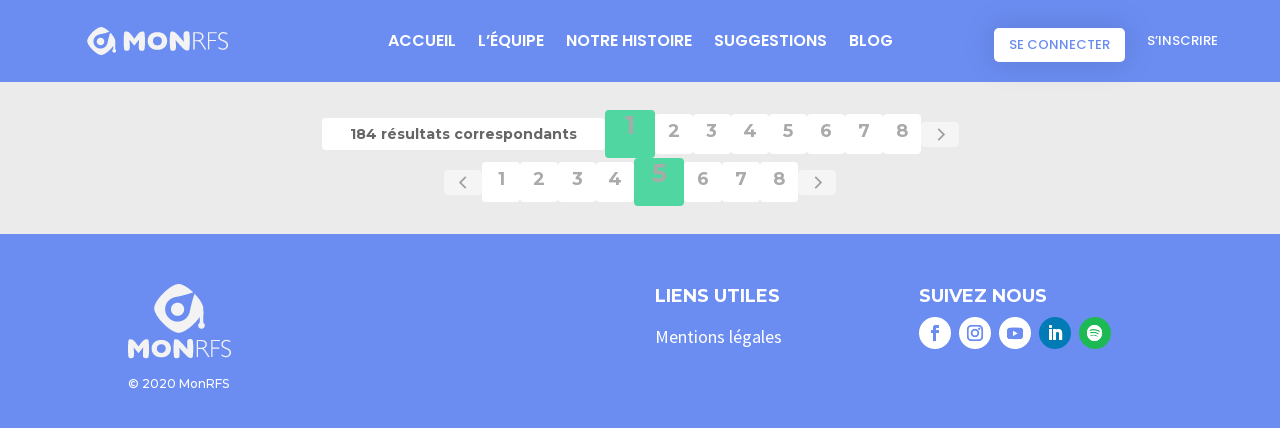

--- FILE ---
content_type: text/html; charset=utf-8
request_url: https://www.google.com/recaptcha/api2/aframe
body_size: 269
content:
<!DOCTYPE HTML><html><head><meta http-equiv="content-type" content="text/html; charset=UTF-8"></head><body><script nonce="vZfkZfZxzPCH90X5VGKmfw">/** Anti-fraud and anti-abuse applications only. See google.com/recaptcha */ try{var clients={'sodar':'https://pagead2.googlesyndication.com/pagead/sodar?'};window.addEventListener("message",function(a){try{if(a.source===window.parent){var b=JSON.parse(a.data);var c=clients[b['id']];if(c){var d=document.createElement('img');d.src=c+b['params']+'&rc='+(localStorage.getItem("rc::a")?sessionStorage.getItem("rc::b"):"");window.document.body.appendChild(d);sessionStorage.setItem("rc::e",parseInt(sessionStorage.getItem("rc::e")||0)+1);localStorage.setItem("rc::h",'1766779397663');}}}catch(b){}});window.parent.postMessage("_grecaptcha_ready", "*");}catch(b){}</script></body></html>

--- FILE ---
content_type: text/css
request_url: https://monrfs.com/wp-content/plugins/buddy-notification-bell/assets/css/style.css?ver=6.9
body_size: 434
content:
.notification-bell-menu{
	float: left;
}

header .bell_notification_container .notifications_lists_container{
	right: 0;
}
.bell_notification_container .notifications_lists_container{
	display: none;
	position: absolute;
	z-index: 10;
}

.notification_bell .bnb-pending-notifications{
	cursor: pointer;
	position: relative;
	display: inline-block;
}

.notification_bell .bnb-pending-notifications span{
	position: absolute;
	right: -8px;
	top: -8px;
	color: white;
	background: #ea0a0a;
	font-size: 13px;
	padding: 2px;
	border-radius: 100px;
	height: 24px;
	width: 24px;
	display: flex;
	align-items: center;
	justify-content: center;
}

.notifications_lists_container .notifications_lists{
	list-style-type: none;
	margin: 0;
	padding: 0;
	border: 0;
	background-color: #fff;
	border-radius: 3px;
	/* overflow: hidden; */
	max-width: 350px;
	width: 270px;
	font-size: 85%;
	box-shadow: 0 5px 20px rgba(0, 0, 0, 0.25);
	max-height: 200px;
	overflow-y: scroll;
	position: relative;
	left: inherit;
	right: 0;
	display: block;
}
nav .notifications_lists_container .notifications_lists{
	width: 180px;
}

.notifications_lists_container .notifications_lists > div {
	padding: 0px;
	border: 0;
}

.notifications_lists_container .notifications_lists > div:hover {
	background-color: #f5f5f5;
}

.notifications_lists_container  .notifications_lists > div:last-child {
	border-bottom: none;
}

.notifications_lists_container .notifications_lists > div a{
	color: #1d2129;
	box-shadow: none;
	padding: 10px;
	position: relative;
	display: block;
	white-space: normal;
}

.notifications_lists_container .notifications_lists::-webkit-scrollbar-track{
	border-radius: 10px;
	background-color:rgba(208, 208, 208, 0.41);
}

.notifications_lists_container .notifications_lists::-webkit-scrollbar{
	width: 3px;
	background-color: rgba(208, 208, 208, 0.41);
}

.notifications_lists_container .notifications_lists::-webkit-scrollbar-thumb{
	border-radius: 10px;
	background-color: rgba(208, 208, 208, 0.41);
}


--- FILE ---
content_type: text/css
request_url: https://monrfs.com/wp-content/et-cache/250/et-divi-dynamic-tb-5591-tb-5662-250-late.css?ver=1766152670
body_size: 104
content:
@font-face{font-family:ETmodules;font-display:block;src:url(//monrfs.com/wp-content/themes/Divi/core/admin/fonts/modules/social/modules.eot);src:url(//monrfs.com/wp-content/themes/Divi/core/admin/fonts/modules/social/modules.eot?#iefix) format("embedded-opentype"),url(//monrfs.com/wp-content/themes/Divi/core/admin/fonts/modules/social/modules.woff) format("woff"),url(//monrfs.com/wp-content/themes/Divi/core/admin/fonts/modules/social/modules.ttf) format("truetype"),url(//monrfs.com/wp-content/themes/Divi/core/admin/fonts/modules/social/modules.svg#ETmodules) format("svg");font-weight:400;font-style:normal}

--- FILE ---
content_type: text/css
request_url: https://monrfs.com/wp-content/themes/Divi_Child/assets/css/app.css?ver=6.9
body_size: 2164
content:
.em-form-title {
  text-align: center;
  text-transform: uppercase;
  background: #6b8df2;
  color: white;
  border-radius: 28px;
  padding: 1rem!important;
}

.hide {
  display: none;
}
.custom-range-input {
    appearance: none;
    height: 10px !important;
    outline: none;
    border-radius: 10px;
    background: linear-gradient(to right, rgb(130, 207, 208) 0%, rgb(130, 207, 208) 40%, rgb(234, 238, 251) 40%, rgb(234, 238, 251) 100%);
}

.submit-container {
  text-align: center;
  margin-top: 2em !important;
}

#header-container {
	display: block;
  position: absolute;
	width: 320px;
  height: 55px;
	left: 50%;
  top: 50%;
	margin-left: -160px;
  margin-top: -87px;
}

/** Custom Select **/
span.choose {
  padding: 5px 0 10px;
  display: inherit;
  font-size: 18px!important;
  color: #6b8df2!important;
  font-weight: bold;

}
span.msg {
  margin: 2rem;
  display: inherit;
  font-size: 15px!important;
  color: #6b8df2!important;
}
.cat-container {
  /* width: 500px; */
  margin: 50px auto 0;
  text-align: center;
}

/*Styling Selectbox*/
.dropdown {
  border-radius: 30px !important;
  width: 300px;
  display: inline-block;
  background-color: #fff;
  box-shadow: 0 0 2px rgb(204, 204, 204);
  transition: all .5s ease;
  position: relative;
  font-size: 14px;
  color: #474747;
  height: 100%;
  text-align: left;
}
.dropdown .select {
    cursor: pointer;
    display: block;
    padding: 10px;
}
.dropdown .select > i {
    font-size: 13px;
    color: #888;
    cursor: pointer;
    transition: all .5s ease-in-out;
    float: right;
    line-height: 20px;
}
.dropdown:hover {
    box-shadow: 0 0 4px #6b8df2;
}
.dropdown:active {
    background-color: rgb(204, 204, 204);
}
.dropdown.active:hover,
.dropdown.active {
    box-shadow: 0 0 4px rgb(204, 204, 204);
    border-radius: 5px 5px 0 0;
    background-color: rgb(204, 204, 204);
    margin-bottom: 26rem;
}
.dropdown.active .select > i {
    transform: rotate(-90deg);
}
.dropdown .dropdown-menu {
    position: absolute;
    background-color: #fff;
    width: 100%;
    left: 0;
    margin-top: 1px;
    box-shadow: 0 1px 2px rgb(204, 204, 204);;
    border-radius: 0 1px 5px 5px;
    /* overflow: hidden; */
    display: none;
    /* max-height: 144px; */
    /* overflow-y: auto; */
    z-index: 9;
}
.dropdown .dropdown-menu li {
    padding: 10px;
    transition: background-color 1s ease-in-out;
    cursor: pointer;
    color: black;
    background-color: #e2e2e2;
    text-align: center;
    list-style: none;
} 
.dropdown .dropdown-menu {
    padding: 0;
    list-style: none;
}
.dropdown .dropdown-menu li:hover {
  background-color: #6b8df2;
  transition: background-color .5s ease-in;
  transform: translateX(10px);
}
.dropdown .dropdown-menu li:active {
    background-color: #e2e2e2;
}

/**
ACF CUSTOM STYLE
*/

.acf-label > label {
  font-size: 18px!important;
  color: #6b8df2!important;
}

h3 {
  font-weight: bold;
}

.acf-button.button {
  background-color: #6b8df2!important;
  color: #fff!important;
  border: 0!important;
} 

.select2-container--default .select2-results__option[aria-selected=true] {
  background-color: #ff888e !important;
  color: white;
}

.prerequis {
  border: none !important;
  padding: 0 12px !important;
}

.prerequis > div > label {
  display: none !important;
}

div[data-name="questionnaire"] {
  padding-bottom: 15px !important;
}
/**
LOADER
*/

.lds-ring {
  display: inline-block;
  position: relative;
  width: 80px;
  height: 80px;
}
.lds-ring div {
  box-sizing: border-box;
  display: block;
  position: absolute;
  width: 64px;
  height: 64px;
  margin: 8px;
  border: 8px solid #6b8df2;
  border-radius: 50%;
  animation: lds-ring 1.2s cubic-bezier(0.5, 0, 0.5, 1) infinite;
  border-color: #6b8df2 transparent transparent transparent;
}
.lds-ring div:nth-child(1) {
  animation-delay: -0.45s;
}
.lds-ring div:nth-child(2) {
  animation-delay: -0.3s;
}
.lds-ring div:nth-child(3) {
  animation-delay: -0.15s;
}
@keyframes lds-ring {
  0% {
    transform: rotate(0deg);
  }
  100% {
    transform: rotate(360deg);
  }
}

/***
EM plugin fields
*/
#event-name, tbody input, tbody select {
  width: 100% !important;
}

/**
PAGE ACCUEIL
*/

.btn-load-more {
  display: block;
  margin: auto;
  background-color: #6b8df2;
  border-radius: 28px;
  cursor: pointer;
  color: #ffffff!important;
  padding: 0.3em 1em;
  text-decoration: none;
  border: none !important;
  font-size: 20px;
  margin-bottom: 2em;
}

.ev-category {
  display: inline-block;
  height: 20px;
  min-width: 119px;
  text-align: center;
}

.ev-category  li {
  border-radius: 10px;
  background-color: #F6F8F8;
  margin-bottom: 3px;
}


/* The Modal (background) */
.modal {
  display: none; /* Hidden by default */
  position: fixed; /* Stay in place */
  z-index: 1; /* Sit on top */
  left: 0;
  top: 0;
  width: 100%; /* Full width */
  height: 100%; /* Full height */
  overflow: auto; /* Enable scroll if needed */
  background-color: rgb(0,0,0); /* Fallback color */
  background-color: rgba(0,0,0,0.4); /* Black w/ opacity */
}

/* Modal Content/Box */
.modal-content {
  background-color: #fefefe;
  margin: 15% auto; /* 15% from the top and centered */
  padding: 20px;
  border: 1px solid #888;
  width: 80%; /* Could be more or less, depending on screen size */
}

/* The Close Button */
.close {
  color: #aaa;
  float: right;
  font-size: 28px;
  font-weight: bold;
}

.close:hover,
.close:focus {
  color: black;
  text-decoration: none;
  cursor: pointer;
}

.btn-return {
  background: #6b8df2;
  color: white;
  border-radius: 5px;
  padding: 1em;
  /* margin-top: 1em; */
}

.modal-content__btn {
  display: flex;
  justify-content: space-between;
  margin: 2em 0;
}

/*******
404 PAGE
********/

.not-found {
  display: flex;
  align-items: center;
  justify-content: center;
  height: calc(100vh - 88px - 250px);
  background-repeat: no-repeat;
  background-size: cover;
  /* background-position: center center; */
}

.not-found>div {
  text-align: center;
}

.not-found h1 {
  font-weight: bold;
  margin: 3rem;
  box-shadow: 7px 8px 7px black;
}

.not-found a {
  font-weight: bold;
  border: 2px solid;
  border-radius: 30px;
  padding: 1em;
  background: rgb(255 255 255 / 60%);
  color: #6b8df2;
  text-transform: uppercase;
}

.not-found a:hover {
  color: white;
  background: #6b8df2;
}

.evs-price-2 > ul > li {
  list-style: none;
}


.evs-left-col {
  text-align: center !important;
}

@media only screen and (max-width: 768px) {
  .single {
    /* font-size: 1.9em !important;
    line-height: 1.2 !important; */
  }
  .evs-col-infos {
    flex-wrap: wrap;
  }
  .col-width {
    padding: 1em;
  }
  .evs-left-col {
      margin: 0 !important;

  }
  .evs-right-col {
      margin: 0 !important;

  }
  .evs-main-col-left {
    width: 100% !important;
    margin: 0 !important;
  }
  .evs-main-col-right {
    width: 100% !important;
    margin: 0 !important;
  }

  .ev-block-main-2 {
    width: 100% !important;
  }

  /* .evs-row-fluid {
     
  } */
}

.evs-button-booking {
  text-align: center;
  display: block;
}

.signal-problem {
  background-color: #6b8df2!important;
    border-radius: 28px;
    display: inline-block;
    cursor: pointer;
    width: 200px;
    text-decoration: none;
    border: 1px solid #6b8df2!important;
    color: white!important;
    padding: 10px 25px;
    margin-top: 1em !important;
}

.modal-form {
  position: fixed;
    z-index: 300;
    left: 0;
    top: 0;
    width: 100%;
    height: 100%;
    overflow: auto;
    background-color: rgb(0,0,0);
    background-color: rgba(0,0,0,0.4);
    display: none;
    align-items: center;
    justify-content: center;
}

.modal-form > form {
  background: white;
  padding: 3em;
  border-radius: 5px;
  text-align: center;
}

.ev-card-content.free-category::after {
  content: 'GRATUIT';
  right: 0;
  position: absolute;
  text-align: right;
  margin: 0em 0.5em;
  font-weight: bold;
}

@media only screen and (max-width: 768px) {

  .modal-content__btn {
    flex-wrap: wrap;
  }

  .modal-content__btn > :first-child {
    margin-bottom: 1em;
  }

}

.no-border {
  border:none !important;
}

--- FILE ---
content_type: text/css
request_url: https://monrfs.com/wp-content/themes/Divi_Child/style.css?ver=4.27.5
body_size: 10317
content:
/*
Theme Name: Divi Child Theme
Theme URI: https://divireadythemes.com/
Description: Divi Child Theme
Author: Divi Ready Themes
Author URI: https://divireadythemes.com/
Template: Divi
Version: Updated for Divi 3+
*/
@media (max-width: 530px) {
    .suggestion-card .ev-card {
        width: 350px !important;
    }
    
}


/*------------------------------------------------*/
/*--------------------[MEDIAS]-----------------------*/
/*------------------------------------------------*/

/* Smartphones (portrait and landscape) ----------- */
@media only screen 
and (min-width : 320px) 
and (max-width : 667px) {
    
	/*--page single event et mooc---*/
	.customfields_div {
    	text-align: center!important;
	}
	.span8,
    .ev-block-main-1{
		margin-left: 0px!important;
		margin-right: 0px!important;
		margin-top: 0px!important;
		
	}
	body:not(.et-tb) #main-content .container, body:not(.et-tb-has-header) #main-content .container,
	.container-fluid{
		padding-top: 0em!important;
	}
	.ev-location-all, 
	.ev-block-extra {
		margin-top: 2em;
		margin-left: 0px!important;
		margin-right: 0px!important;
		width:100%!important;
	}
	
	/*---ADVANCED SEARCH----*/
	.css-search .em-search-advanced .em-search-scope .col-evout,
    .css-search .em-search-advanced .em-search-scope .col-evin,
    .css-search .em-search-advanced .em-search-field{
    margin-right: 0!important;
    } 
    /*ev list home page*/
    .ev-card {
    min-width: 300px!important;
    }
    .ev-card-actions{
        flex-wrap: wrap;
    }
    .ev-card-actions .ev-status{
        margin-bottom: 1em;
    }
    .ev-user-avatar img{
        left: 15px!important;
    }
}


/* iPads (portrait and landscape) ----------- */
@media only screen 
and (min-width : 768px) 
and (max-width : 1024px) {
	
}

/* iPads (landscape) ----------- */
@media only screen 
and (min-width : 768px) 
and (max-width : 1024px) 
and (orientation : landscape) {
  
}

/* iPads (portrait) ----------- */
@media only screen 
and (min-width : 768px) 
and (max-width : 1024px) 
and (orientation : portrait) {
   
}
/* Smartphones & iPads (portrait & landscape)----------- */
@media only screen 
and (max-width: 1024px) {
    
    
    
    #coronabar .cb-step-icon {
        display: block!important;
    }
	
    /*-Menu CTA Button Mobile Settings-*/
    .menu-cta a {
        background-color: #fff;
	    color: #6A8BF0!important;
    }
	.bell_notification_container{
        position: relative;
    }
	/*page single event & mocc*/
    .icon-conditions, 
    .icon-terms, 
    .icon-contenu,
    .evs-icons{
		width: 70px!important;
    }
	.ev-location-all, 
	.ev-block-extra {
		margin-top: 2em;
	}
	.icon-conditions, 
    .icon-terms, 
    .icon-contenu,
    .evs-icons{
    	padding-right: 0em!important;
	}
	/*page register*/
	#register-page {
	    margin-top: 0!important;
	}
	#register-page .register-col-1, #register-page .register-col-2{
	    width: 100%;
	    margin-bottom: 15px!important;
	    margin-right: 0!important;
	}
	/*form search*/
	div.css-search div.em-search-field {
    margin-right: 0em!important;
    }
    .em-search-category{
    width: 100%!important;
    }
    /*pagination search*/
    .evlist-pagination {
    flex-wrap: wrap;
    }
    /*--icon-events list page home---*/
    .ev-listnext-icon {
    bottom: 100px!important;
    }
}

/* Desktops and laptops ----------- */
@media only screen 
and (min-width : 1224px) {
   
}

/* Large screens ----------- */
@media only screen 
and (min-width : 1824px) {

}
@media screen 
and (min-width: 655px){
	.single-headers #item-header-content {
        padding:0;
    }
}


@media screen 
and (max-width: 992px){
    div.css-search div.em-search-main div{
        width: 100%;
        margin-bottom: 20px;
    }
    .em-pricesmax-search_fiedl{
        flex-basis: 100%!important;
    }
    div.css-search div.em-search-main .em-search-submit{
        flex-basis: 100%;
    }
    div.css-search div.em-search-field {
        margin-right: 0em;
    }
    /*member profil*/
    .bp-wrap {
        flex-wrap: wrap;
    }
    .bp-wrap #item-body {
        order: 1;
    }

    .bp-wrap .pf-left-sidebar,
    .bp-wrap .pf-right-sidebar{
        order: 2;
        max-width: 100%!important;
        width: 100%!important;
    }
    .bp-wrap #item-body,
    .bp-wrap .pf-left-sidebar,
    .bp-wrap .pf-right-sidebar{
        margin-right: 0!important;
    }
    
}

@media only screen 
and (min-width: 981px) {
    #main-header.et-fixed-header {
	    position: fixed;
        padding-top:30px;
	}
    .menu-cta a {
    	background-color: #fff;
    	padding: 10px 15px !important;
    	border-radius: 5px;
    	color: #6A8BF0!important;
    	box-shadow: 0px 0px 30px 4px rgba(0, 0, 0, 0.1);
    }
    .et-fixed-header #top-menu .menu-cta a   {
     	color: #fff !important;
    }
    
   
}

@media only screen 
and (max-width: 920px) {
    .ev-single-col1 {
        flex-basis: 30%!important;
	}
	.ev-cols {
    	flex-basis: 16.75%!important;
	}
	#menu-item-6964 {
        display:none;
	}
	.et_pb_fullwidth_menu .et_pb_menu__wrap, .et_pb_menu .et_pb_menu__wrap {
        justify-content: flex-end!important;
    }
}
@media only screen 
and (max-width: 800px) {
	
}

@media only screen 
and (max-width: 768px) {
 	button p.et_pb_contact_field {
		max-width: 100% !important;
		flex-wrap: wrap;
		}
	.ev-single-list {
  		
	}
	.ev-single-col5,.ev-col1-1 {
    	display: initial!important;
    }
	.ev-single-col5 a img{
		display:none;
	}
	.buddypress-wrap {
		width: 100%!important;
   	}
	
	#object-nav, #subnav {
    	display: block!important;
		text-align:center!important;
	}
	.subnav li{
        margin-bottom: 1em!important;
    }
    .row-fluid,.evs-row-fluid {
    	flex-wrap: wrap;
	}
    .ev-block-location,
    .ev-block-users-attending,
    .block-main-1,
    .block-main-2,
    .mc-conditions, 
    .mc-terms, 
    .mc-contenu,
    .evs-col{
		flex-wrap: wrap;
	}
    .mc-conditions, 
    .mc-terms, 
    .mc-contenu, 
    .evs-col {
		justify-content:center;
	}
    .span8{
		flex-basis: 100%!important;
		text-align: center;
    }
   
    /*page register*/
     #register-page {
    flex-wrap: wrap-reverse;
    }
    /*table ev list*/
    .em-events-admin-list table, 
    .em-events-admin-list thead, 
    .em-events-admin-list tbody, 
    .em-events-admin-list th, 
    .em-events-admin-list td, 
    .em-events-admin-list tr {
        display: block;
    }
    .em-events-admin-list thead tr {
        position: absolute;
        top: -9999px;
        left: -9999px;
    }
    
    
    .em-events-admin-list td {
        border: none!important;
        position: relative;
        padding-left: 200px;
        margin-left: 150px;
    }
    .em-events-admin-list td:before {
        position: absolute;
        top: 12px;
        left: 6px;
        width: 200px;
        padding-right: 40px;
        white-space: nowrap;
        margin-left: -150px;
    }
    .em-events-admin-list td:nth-of-type(1):before { content: "Nom"; color: #555; font-weight: 700; }
    .em-events-admin-list td:nth-of-type(3):before { content: "Emplacement"; color: #555; font-weight: 700; }
    .em-events-admin-list td:nth-of-type(4):before { content: "Date et heure"; color: #555; font-weight: 700; }
    
    .subsubsub .search-box input[type="text"] {
        width: 250px!important;
        margin-bottom: 1em;
    }
}


@media only screen 
and (max-width: 375px) {
    .ev-single-list {
  		flex-direction:column;
		align-items: center;
	}
	.ev-cols {
    	text-align:center;
	}
	.ev-single-col1 {
    	text-align: center;
	}
}





/*------------------------------------------------*/
/*-------------------[GENERAL]--------------------*/
/*------------------------------------------------*/
.et_pb_section_5 {
    z-index: 0!important;
   
}
.th-tama{
    width: 17%;
}
table a {
    color:#6b8df2;
}


/*--icon-events list page home---*/
.ev-listnext-icon {
    position: absolute;
    right: 0px;
    bottom: 120px;
}
body {
    font-family: 'Montserrat',Helvetica,Arial,Lucida,sans-serif!important;
}
/*--contact form message--*/
.et_pb_contact_right .et_pb_contact_captcha_question:before {
    content: "Je ne suis pas un robot";
    padding-right: 10px;
}

/*-[GLOBAL BUTTONS]-*/

/*button 1*/
.buddypress-wrap .bp-subnavs li a, 
.btn-account{
    background-color: white;
    color: #6B8DF2;
    border-radius: 28px;
    margin-right: 0.5em;
	padding: 5px 10px;
	font-size: 0.9em;
}
.buddypress-wrap .bp-subnavs li.current a,
.buddypress-wrap .bp-subnavs li.current a:hover{
    background-color: #6B8DF2;
    color: white;
}
.buddypress-wrap .bp-subnavs li:not(.current) a:hover,
.btn-account:hover{
    background-color: #6b8df2 !important;
    color: white;
}



/*------------------------------------------------*/
/*-------------------[HEADER]--------------------*/
/*------------------------------------------------*/

/* search form */


div.css-search{
    background-color: transparent;
    padding: 50px 47px;
    border: 0px;
	max-width: 1080px;
	margin: auto;
}
div.em-search.css-search label {
    padding-left: 2em;
	font-size: 12px;
	color:#999;
	text-transform: uppercase;
	font-weight: 700;
	font-family: 'Montserrat',Helvetica,Arial,Lucida,sans-serif;
}
div.css-search.has-search-geo.has-search-term input.em-search-text, div.css-search.has-search-geo.has-search-term input.em-search-geo{
    width:100% !important;
	background: transparent;
	padding-left: 1.5em;
}
div.css-search.has-advanced div.em-search-main{
    display: flex;
    flex-wrap: wrap;
	width: 100%;
	justify-content: center;
    border-bottom: 0px;
    align-items: center;
}
div.css-search div.em-search-field {
    background: none;
}
div.css-search div.em-search-main div{
    height: 60px;
  	background: #fff;
    font-size: 15px;
    border-radius: 30px;
	box-shadow: 0px 8px 20px 0px rgba(0, 0, 0, 0.15);
}
div.css-search div.em-search-field {
    padding: 0px;
	margin-right: 2em;
}
.em-pricesmax-search_fiedl{
    order: 3;
	flex-basis: 20%;
}
  
/*button*/

div.css-search div.em-search-main .em-search-submit{
    padding: 10px 20px;
    position: relative;
    background: #50d7a1;
    font-size: 15px;
    transition: all .2s ease-out,color .2s ease-out;
    border: 0;
    cursor: pointer;
    top: 0;
	right: 0;
    order: 4;
    text-shadow: none;
	box-shadow: 0px 8px 20px 0px rgba(0, 0, 0, 0.15);
    display: block;
    border-radius: 30px;
}
div.css-search div.em-search-main .em-search-submit img {
    width: 2em;
}
div.css-search div.em-search-main .em-search-submit:hover, div.css-search div.em-search-main .em-search-submit:focus{
    background: #50d7a1;
}
.div.css-search span{
	color:white;
}

/*advance form*/

.em-toggle {
	font-family: 'Montserrat',Helvetica,Arial,Lucida,sans-serif;
	color:white;
}
div.css-search div.em-search-advanced, div.css-search div.em-search-options {
    display: flex;
	width: 100%;
   	flex-wrap: wrap;
}
.css-search .em-search-advanced {
    margin-top: 1.5em;
}
.css-search .em-search-advanced label{
    padding-left: 0!important;
    color: white!important;
}

.css-search .em-search-advanced .em-search-scope {
    display: flex;
    flex-wrap: wrap!important;
 }

.css-search .em-search-advanced .em-search-scope .col-evout,
.css-search .em-search-advanced .em-search-scope .col-evin,
.css-search .em-search-advanced .em-search-field{
    display: flex;
    flex-direction: column;
    margin-right: 2em!important;
 } 

.css-search .em-search-advanced input[type="text"],
.css-search .em-search-advanced select {
    border: 0!important;
    border-radius: 15px !important;
    padding: 8px 8px!important;
    box-shadow: 0px 8px 20px 0px rgba(0, 0, 0, 0.15);
}
.css-search .em-events-search-form select {
    border: 0!important;
    background-size: 14px;
    background-position: 95% top;
    background-repeat: no-repeat;
    background-color: transparent!important;
    padding-left: 24px !important;
}

.css-search .em-search-advanced select{
    -webkit-appearance: none;
    background-image: url("https://monrfs.com/app/uploads/2020/04/icon-form-select.svg");
    background-size: 14px;
    background-position: 95% center;
    background-repeat: no-repeat;
    font-size: 12px;
    width: 180px;
}
.em-search-category{
    display: flex!important;
    flex-direction: column;
    width: 300px!important;
}
.css-search .em-search-advanced .em-search-geo-distance {
     margin-bottom: 1em!important;
}
.css-search .em-search-advanced .screen-reader-text {
    clip-path:none!important;
    height: auto!important;
    position: relative!important;
    width: auto !important;
}

/* CSS */
.button-66 {
  background-color: #6b8df2;
  border-radius: 4px;
  border: 0;
  box-shadow: rgba(1,60,136,.5) 0 -1px 3px 0 inset,rgba(0,44,97,.1) 0 3px 6px 0;
  box-sizing: border-box;
  color: #fff;
  cursor: pointer;
  display: block;
  font-family: "Space Grotesk",-apple-system,system-ui,"Segoe UI",Roboto,Helvetica,Arial,sans-serif,"Apple Color Emoji","Segoe UI Emoji","Segoe UI Symbol";
  font-size: 25px !important;
  font-weight: 700;
  line-height: 24px;
  margin: auto;
  min-height: 56px;
  min-width: 120px;
  padding: 16px 20px;
  position: relative;
  text-align: center;
  user-select: none;
  -webkit-user-select: none;
  touch-action: manipulation;
  vertical-align: center;
  transition: all .2s cubic-bezier(.22, .61, .36, 1);
  
}

.button-66:hover {
  background-color: #4f6bbd;
  transform: translateY(-2px);
}

@media (min-width: 768px) {
  .button-66 {
    padding: 16px 44px;
    min-width: 150px;
  }
}

 
/*------------------------------------------------*/
/*-----------------[PAGE EVENTS LIST]------------------*/
/*------------------------------------------------*/
/*latest_liste_vents page accueil*/

.monrfs-ev-section{
    margin-bottom: 2em;
}
  
.ev-card-list{
    border-color: transparent;
    border-style: solid;
    display: flex;
    flex-wrap: wrap;
    margin: 0 -2px -8px -2px;
    -webkit-overflow-scrolling: touch;
    padding-bottom: 8px;
    justify-content: center;
}

.ev-card{
    background: #fff;
    -moz-box-shadow: 0 1px 3px 0 rgba(0,0,0,.1);
    box-shadow: 0 1px 3px 0 rgba(0,0,0,.1);
    width: 100%;
    transition: 0.15s;
    border-radius: 8px;
    display: flex;
    position: relative;
    padding: 0;
    
}
.ev-card:hover {
    z-index: 1;
    box-shadow: 0 8px 50px rgba(0, 0, 0, 0.2);
    transform: scale(1);
    transition: box-shadow 0.2s ease, transform 0.2s ease, z-index 0s 0s ease;

}
 
.ev-user-avatar img{
    width: 80px;
    height: 80px;
    position: absolute;
    border: 6px solid white!important;
    top: 15px;
    left: 40px;
    background: white;
}

.ev-card {
    min-height: 180px;
    /* min-width: 470px; */
    margin: 0.6em 0.6em;
    width: 40%;
    /* max-width: 800px; */
    width: 500px;
}

.ev-card-content {
    display: grid;
    grid-template-columns: 1fr 2.5fr;
}
.ev-card-right {
    background-color: #6B8DF2;
    width: 50%;
    border-top-left-radius: 8px;
    border-bottom-left-radius: 8px;
}

.ev-card-text {
    padding: 1.5em 1.5em 1.5em 0em;
    display: flex;
    flex-direction: column;
    justify-content: space-around;
}
.ev-card-title{
    font-size: 17px;
    font-weight: 600;
}
.ev-card-link a{
    background-color: #6b8df2;
    border-radius: 28px;
    display: inline-block;
    cursor: pointer;
    color: #ffffff!important;
    padding: 0.3em 1em;;
    text-decoration: none;
    border: none !important;
    font-size:20px;
    
}
.ev-card-link a:hover{
    background-color: #50D7A1;
}
.ev-card-actions {
    display: flex;
    align-items: center;
    justify-content: space-between;
}

/*----PAGINATION----*/
.css-events-list{
    margin-bottom: 2em;
}

.evlist-pagination{
    display:flex;
    justify-content: center;
    width: 100%;
    align-items: center;
    max-width: 100%;
    list-style-type: none;
    margin-top: 2em;
}
.tablenav {
    display: flex;
    justify-content: center;
    
}
.results-search-qty {
    color: #666;
	font-weight: 700;
    background-color: white;
	border-radius: 4px;
    padding: 0.3em 2em;
}
.em-pagination{
    display: flex;
    text-align: center;
}
.em-pagination .current {
    background-color: #50D7A1;
    color: white;
}
.page-numbers {
    display: block;
	width: 2em;
	margin: 0.3em;
    padding: 0.3em;
	font-size: 15px;
	color: #666;
	font-weight: 700;
    background-color: white;
	border-radius: 4px;
	transition-property: opacity, color, background-color;
	transition-duration: 160ms;
	transition-timing-function: cubic-bezier(0.39, 0.575, 0.565, 1);
}

.page-numbers:hover{
    background-color: #777;
    color:white;
}


/*------------------------------------------------*/
/*------------------[PAGE single events]--------------------*/
/*------------------------------------------------*/
.container-fluid{
    position: relative;
    /*   */
}

/*Traduction de l'expression "Share This" de Monarch par "Partager" */
.et_social_heading {
	font-size: 0!important;
}
.et_social_heading::before {
	content: "Partager";
	font-size: 15px !important;
}

/*---MOOc--*/
.mc-price-infos{
	padding-top: 1em;
}
.mc-price-infos h4{
	font-size: 15px;
	padding-top: 1em;
}
.evs-price-infos{
    /*margin-top: 1em;
    padding-bottom: 1em;
    display: flex;
    justify-content: space-between;
    border-bottom: 1px solid #999;*/
}
.evs-price-infos h4{
    font-size: 1.1em;
}
.evs-price-infos h4,p{
    padding: 0;
}
/*.evs-price-1{
    border-right: 1px solid #999;
    padding-right: 0.5em;
}*/
.mc-equipe-list p:nth-child(odd){
    color: #333;
    /* font-size: 20px; */
}

.mc-equipe-list p:nth-child(even) {
    
 }
.icon-equipe {
	width:90px;
	margin: 0 auto;
}
.mc-equipe-list{
	padding: 1em;
	background-color: #F6F8F8;
	border-radius: 25px;
	text-align: left;
}

.mc-flag {
	display:flex;
	flex-direction:column;
	align-items: start;
    margin-top: 1em;
}
.mc-francais,.mc-anglais{
	text-decoration:none;
    padding-left:33px;
	padding-bottom: 1em;
	width: 80px;
	text-align: left;
}
.mc-francais:before{
	content: '';
    background:url('https://monrfs.com/app/uploads/2020/04/il-icon-flag-france.svg');
    background-size:cover;
    width:26px;
    height:26px;
	position: absolute;
    margin-left:-33px;
}

.mc-anglais:before{
	content: '';
    background:url('https://monrfs.com/app/uploads/2020/04/il-icon-flag-angl.svg');
    background-size:cover;
    width:26px;
    height:26px;
	position: absolute;
    margin-left:-33px;
}


.customfields_div{
	text-align:justify;
}


.et_right_sidebar #sidebar {
    display: none;
}
.span8,
.ev-location-all,
.ev-calendar,
.ev-ratings,
.ev-trainer,
.ev-image,
.ev-block-extra,
.ev-block-main-1,
.evs-left-col,
.evs-right-col{
	background-color: white;
    border-radius: 4px;
    border: 1px solid #E7E9EC;
}
.row-fluid, .evs-row-fluid {
    display: flex;
	align-items: flex-start;
	justify-content: center;
    margin: 0 auto;
}
.evs-row-fluid{
    z-index: 1;
    position: relative;
}

.span8,
.ev-block-main-1{
	width: 800px;
	padding: 2em!important;
	margin: 0px 20px;
}

.ev-block-main-2{
    width: 600px;
    display: flex;
    flex-wrap: wrap;
}
.evs-left-col,
.evs-right-col{
    padding: 2em!important;
    
    margin-bottom: 1em;
}

.evs-main-col-left,
.evs-main-col-right{
    width: 400px;
    margin-right: 1em;
	
}
.container {
    max-width: 100%;
	width: 100%;
	font-family: 'Montserrat',Helvetica,Arial,Lucida,sans-serif;
}
#left-area {
    width: 100%;
    padding-bottom: 23px;
}
.et_right_sidebar #left-area {
    float: none;
    padding-right: 0;
}
.et_right_sidebar #main-content .container::before {
    right: 0px !important;
}

.blockhead {
	display: flex;
	flex-wrap: wrap;
	flex-direction: column;
}
.block-main-1,.block-main-2{
	display: flex;
	justify-content: space-around;
}
.block-main-1{
	margin-bottom: 2em;
}
.ev-ratings {
	flex-basis: 32%;
	flex-grow: 1;
}
.ev-location-all,.ev-block-extra {
	text-align:center;
}
.ev-location-all{
	width:500px;
}
.ev-block-extra{
	width:300px;
}
.ev-calendar,
.ev-trainer,
.ev-image, 
.ev-block-extra,
.ev-location-all, 
.span8,
.ev-block-main-1{
	flex-grow: 1;
	margin-left: 1em;
	margin-right: 1em;
}
.ev-location-name{
	color:#6b8df2;
}
.showlocation-maps {
	flex-basis: 40%;
    margin: 1em auto;
    padding: 0 1em;
}
.showlocation-maps .em-location-map-container {
	height: 7em;
	filter: grayscale(100%);
}
.ev-ratings,.ev-location-all,.ev-trainer,.ev-calendar,.ev-image, .ev-block-extra{
	padding: 2em;
}
.ev-image{
	text-align: center;
}
.ev-user-attending {
	flex-basis:30%;
    text-align: center;
    padding-top: 1.5em;
}
h1.single {
	font-family: 'Montserrat',Helvetica,Arial,Lucida,sans-serif;
	font-weight: 700;
	color:#6b8df2;
}
.evs-title {
    background-blend-mode: overlay;
    background-image: url('https://monrfs.com/app/uploads/2020/03/coding-background-texture.jpg'),linear-gradient(180deg,#6b8df2 0%,#6b8df2 100%)!important;
    background-size: cover;
    text-align: center;
    width: 100%;
    top: 0px;
    left: 0;
    padding: 3em;
}
.evs-title h1{
    color:#fff;
}

.soft-btn, .buddypress .buddypress-wrap .generic-button a{
	background-color:#6b8df2;
	border-radius:28px;
	display:inline-block;
	cursor:pointer;
	color:#ffffff;
	padding:10px 25px;
	text-decoration:none;
	border:none!important;
	margin-top: 1em;
}
.soft-btn,.buddypress .buddypress-wrap .generic-button a:hover{
	background-color:#50d7a1;
	color:#FFF;
}
.soft-btn:active {
	position:relative;
	top:1px;
}
.mc-conditions, 
.mc-terms, 
.mc-contenu,
.evs-col{
    display: flex;
    margin-top: 2em;
	align-items: flex-start;
}

.icon-conditions, 
.icon-terms, 
.icon-contenu,
.evs-icons{
    width: 100px;
    padding-right: 2em;
}

.title-and-conditions, 
.title-and-terms, 
.title-and-contenu,
.evs-col-title{
	width: 90%;
}
.mc-time{
	display:flex;
	margin-top:1em;
	align-items: center;
	justify-content: center;
	margin-bottom:1.5em;
}
.mc-time p {
    font-size: 3em;
    color: #6B8DF2;
    margin-left: 0.5em;
}

.evs-col-infos{
    display: flex;
}
.evs-col-infos{
    /* padding: 1em 0 2em 0; */
    margin-bottom: 1em;
    border-bottom: 1px solid #e1e1e1;
}

.evs-location-col,
.evs-dates-time,
.evs-price-infos{
    flex:1;
    text-align: center;
    padding: 1em;
}
.evs-dates-time,
.evs-price-infos{
    border-left: 1px solid #e1e1e1;
}
.evs-time p,
.evs-dates p{
    color: #6B8DF2;
    margin-left: 0.5em;
    align-self: center;
    font-size: 1.2em;
    padding-bottom: 0!important;
}
.evs-time p span {
    font-size: 0.6em;
    color: black;
}
.evs-dates p {
    
}
.icon-dates-time,
.icon-evs{
    padding-bottom: 1em;
    height: 50px;
    margin-top: .5em;
}

/*.evs-time::before{
    content: url(http://dev.monrfs.com/app/uploads/2020/06/il-icon-time.svg);
    width: 35px;
}
.evs-dates::before{
    content: url(http://dev.monrfs.com/app/uploads/2020/06/il-icon-calendar.svg);
    width: 35px;
}*/

button.simplefavorite-button{
	background-color: #6b8df2!important;
	border-radius: 28px;
	display: inline-block;
	cursor: pointer;
	width: 200px;
	text-decoration: none;
	border: 1px solid #6b8df2!important;
	color: white!important;
	padding: 10px 25px;
}
.evs-button-booking a{
    border: 1px solid #6b8df2!important;
    color: #6b8df2!important;
    background-color: #fff!important;
    width: 200px;
}
.evs-button-booking{
    text-align: center;
}
.sf-icon-bookmark {
    color: white!important;
}
button.simplefavorite-button.active {
    color: white!important;
    background-color: #6b8df2!important;
}
.simplefavorite-button-count{
    color: white!important;
}

.ev-block-users-attending {
    margin-top: 2em;
}
.favorite_area{
    margin-bottom: 1em;
}

.mc-user-avatar img{
    border-radius: 50%;
	width: 65px;
	margin-left: calc(-2% - 15px);
	width: 50px;
	border: 3px solid #fff;
}
table.em-calendar td.eventful a, table.em-calendar td.eventful-today a {
    color: white !important;
	background-color: #6B8DF2;
	padding: 0.3em;
}
td a.em-calnav-prev,.em-calnav-next {
    color: #6B8DF2!important;
}


/*------------------------------------------------*/
/*------------------[SINGLE POST BLOG]------------*/
/*------------------------------------------------*/

.single .et_post_meta_wrapper h1.entry-title {
    text-align:center;
    font-size: 45px!important;
    font-weight: 600;
    letter-spacing: 1px;
    color: #6b8df2!important;
}
.post-meta {
    text-align:center; 
    margin-bottom: 20px!important;
}
.post-meta a {
    color: #6b8df2!important;
}
.single .et_post_meta_wrapper{
    max-width: 1300px;
    margin: 0 auto;
    display: flex;
    flex-direction: column;
    align-items: center;
    background-color: white;
    border-radius: 4px;
    padding: 2em;
    margin-top: 2em;
    padding-bottom: 20px !important;
}

.single .et_post_meta_wrapper img{
    max-width: auto !important;
    display: none !important;
}

.single .et_pb_post .entry-content {
    max-width: 1300px;
    margin: 0 auto;
    background-color: white;
    border-radius: 4px;
    padding: 3em;
    margin-top: 20px;
    
}
.single .et_pb_post .entry-content p{
    text-align: justify;
    padding-bottom: 1em;
}

.single .et_post_meta_wrapper #comment-wrap {
    width: 100%!important;
    padding-top: 20px!important;
    
}

ol.commentlist > li.comment, #respond{
    background-color: #fff !important;
    padding: 20px !important;
    margin-bottom: 20px;
    width: 100%!important;
}
 
h1#comments {
    margin-bottom: 20px;
    font-size: 20px!important;
}
 
h3#reply-title {
    font-size: 35px;
    letter-spacing: 0px;
}
.comment_avatar {
    overflow: hidden;
    display: inline-block;
    vertical-align: top;
    margin-right: 8px;
    margin-top: -8px;
    max-width: 70px !important;
}
 
.comment_area .comment-reply-link, .form-submit .et_pb_button {
    font-size: 14px;
    color: #71818c;
    font-weight: 600;
    text-transform: uppercase;
    margin-top: 10px;
    float: right;
    display: inline-block;
    padding: 8px 16px;
    border-radius: 60px;
    border: 2px solid #e9eff5;
    position: inherit;
    float: right;
}
 
.form-submit .et_pb_button:hover {
    padding: 8px 16px;
}
 
.comment-reply-link.et_pb_button:hover:after {
    opacity: 0;
}
 
#commentform textarea {
    background-color: #f7f9fb;
    border: 2px solid #eff1f3;
    font-size: 18px;
    padding: 20px;
    color: #20292f;
}
 
.comment-body {
    
}
 


/*------------------------------------------------*/
/*------------------[REGISTER PAGE]--------------------*/
/*------------------------------------------------*/


#register-page .register-col-1 h2, 
#register-page .register-col-2 h2{
    font-size: 28px;
    font-weight: 700;
    color: #6b8df2;
    
}

#register-page .register-col-1 h4, #register-page .register-col-2 h4{
    font-size: 30px;
    text-transform: uppercase;
    font-weight: 700;
    color: #666;
}

#register-page {
    display: flex;
    max-width: 1300px;
    margin: 0 auto;
    margin-top: 30px;
    margin-bottom: 30px;
    width: 100%;
    align-items: flex-start;
    font-family: 'Montserrat',Helvetica,Arial,Lucida,sans-serif;
    
}

#register-page .register-col-1{
    min-width: 35% !important;
    margin-right: 3%;
}

#register-page .register-col-1, #register-page .register-col-2{
    padding: 2em;
    background-color: white;
    border-radius: 8px;
    box-shadow: 0 1px 1px rgba(0,0,0,0.1);
}

#register-page .type-account {
    display: flex;
}


/*----------------------------------------------------
 * -------LOGIN-FORM ON PAGE REGISTER------------------
 * --------------------------------------------------*/
 
#loginform  {
    background: transparent !important;
    box-shadow: none;
    border: 0;
    text-shadow: none;
    margin: 0;
}
#loginform label, 
#signup-form label, 
#profile-details-section fieldset legend{
    font-size: 15px;
    display: block !important;
    text-align: left;
    color: #666;
}
#loginform input[type="text"], 
#loginform input[type="password"], 
#signup-form input[type="text"], 
#signup-form input[type="tel"],
#signup-form input[type="email"],
#activation-form input[type="text"],
#item-body .profile.edit input[type="text"],
form#your-profile.standard-form input[type="password"],
form#your-profile.standard-form input[type="email"]{
    border-radius:30px;
    box-shadow: none;
    text-shadow: none;
    color: #666;
    text-align: left;
    width: 100%;
    padding: 20px 0;
    font-size: 20px;
    outline: 0;
    margin-bottom: 10px !important;
    height: 57px;
    border: 1px solid #ced6e0;
    transition: all 0.3s ease-in-out;
    padding: 5px 15px;
    background: none;
}
#loginform input[type="text"]:focus, 
#loginform input[type="password"]:focus,
#signup-form input[type="text"]:focus, 
#signup-form input[type="tel"]:focus,
#signup-form input[type="email"]:focus,
#signup-form select:focus{
    color: #666;
    outline: 0;
    border-color: #6b8df2;
    box-shadow: 0px 10px 20px -13px rgba(32, 56, 117, 0.35);
}
#loginform input[type="text"]:hover, 
#loginform input[type="password"]:hover,
#signup-form input[type="text"]:hover, 
#signup-form input[type="tel"]:hover,
#signup-form input[type="email"]:hover,
#signup-form select:hover{
    color: #666;
    outline: 0;
    border-color: #6b8df2;
    box-shadow: 0px 10px 20px -13px rgba(32, 56, 117, 0.35);
}

#signup-form select,
#item-body .profile.edit select{
    border-radius: 15px !important;
    box-shadow: none;
    text-shadow: none;
    color: #666;
    text-align: left;
    padding: 20px 0;
    outline: 0;
    margin-bottom: 10px !important;
    border: 1px solid #ced6e0;
    transition: all 0.3s ease-in-out;
    padding: 5px 15px;
    background: none;
}

#signup-form .signup-dates{
    -webkit-appearance: none;
    background-image: url("https://monrfs.com/app/uploads/2020/04/icon-form-select.svg");
    background-size: 12px;
    background-position: 90% center;
    background-repeat: no-repeat;
    padding-right: 30px;
}
#loginform p.forgetmenot {
    display: flex;
    align-items: center;
    justify-content: center;
    width: 100%;
    margin-top: 15px !important;
}
#loginform p.forgetmenot label {
    font-size: 14px !important;
    padding: 10px !important;
    text-transform: uppercase;
}
#loginform p.login-submit {
    display: block;
    width: 100%;
    float: left;
    margin-top: 12px !important;
}
#loginform p.login-submit input, 
#signup-form .submit input{
    width: 100%;
    border: 0;
    text-shadow: none;
    background-color: #6b8df2;
    color: #fff;
    text-transform: uppercase;
    display: block;
    cursor: pointer;
    border-radius: 30px!important;
    height: 60px;
    font-size: 22px;
    font-weight: 500;
    box-shadow: 0px 8px 20px 0px rgba(0,0,0,0.15);
}
#activate-page a,
#activation-form input[type="submit"],
#item-body .profile.edit input[type="submit"],
input#bp-browse-button.button,
form#your-profile.standard-form button[type="button"],
form#your-profile.standard-form input[type="submit"],
.em-event-admin-editor input[type="submit"]{
    background-color: #6b8df2!important;
    color: #fff!important;
    font-size: 15px!important;
    padding: 0.8em!important;
    text-transform: uppercase!important;
    border-radius: 30px!important;
    border: 0!important;
}

#signup-form aside,
#activate-page aside{
    border-left: 4px solid #6B8DF2!important;
    box-shadow: 2px 3px 2px 2px rgba(0,0,0,.1)!important;
    border: 0!important;
}
#signup-form .editfield-description {
    font-style: italic;
    font-size: 11px;
}

.buddypress-wrap .bp-feedback.help .bp-icon, 
.buddypress-wrap .bp-feedback.info .bp-icon {
    background-color: #6B8DF2!important;
}
.buddypress-wrap .bp-feedback.success .bp-icon, 
.buddypress-wrap .bp-feedback.updated .bp-icon {
    background-color: #50d7a1!important;
}

#signup-form .extended-profile{
    display: flex;
    flex-direction: column;
    padding-left: 0!important;
}

#signup-form .extended-profile .editfield {
    margin: 0 0.5em!important;
}

#signup-form .extended-profile .extend-pf-title{
    order: 1;
    margin-left: 0.5em!important;
}

#signup-form .extended-profile .field_100,
.field_97,
.field_96,
.field_95,
.field_94{
    order: 2;
}

/*-----fields required---*/
#signup-form label[for]::after{
    color: #dd0000;
    content: "*";
    margin-left: 6px;
}
/*-----fields required---*/
#signup-form label[for="field_30"]::after,
#signup-form label[for="field_48"]::after{
    margin-left: 6px;
    font-size: 11px!important;
    color:#666!important;
    font-style: italic;
}
/*--page register activeted--*/
.buddypress-wrap #activate-page{
    max-width: 900px;
    margin: 0 auto;
    background-color: white;
    border-radius: 4px;
    padding: 1em;
    margin-top: 3em;
    margin-bottom: 8em;
}


/*------------------------------------------------*/
/*-------------------[PAGEPROFIL]---------------------*/
/*------------------------------------------------*/



.notification_bell .bnb-pending-notifications span {
    background-color: #50d7a1!important;
}
.avatar {
    border-radius: 50%!important;
}
.pf-left-bloc1, 
.pf-left-bloc2, 
.pf-right-sidebar, 
.activity-list.bp-list .activity-item,
.bp-user #buddypress #item-header,
#object-nav,
#subnav,
.pf-add-event,
.em-events-admin-list{
    background-color: white;
	margin-bottom: 1.25rem;
	padding: 1.25rem 0.9375rem;
	border-radius: 4px!important;
	box-shadow: none!important;
	border:none!important;
}

.bp-user #buddypress #item-header,
.bp-user #buddypress #object-nav,
.bp-user #buddypress .bp-wrap{
    max-width: 1300px!important;
    margin: 0 auto!important;
    margin-top: 30px;
    width: 100%!important;
    margin-bottom:30px!important;
}
#left-area ul,
.comment-content ul,
.entry-content ul, 
.et-l--body ul, 
.et-l--footer ul, 
.et-l--header ul, 
body.et-pb-preview #main-content 
.container ul {
    padding: 0!important;
}
  	
.single-headers {
    display: flex;
    flex-direction: column;
    align-items: center;
    }
.single-headers img.avatar{
    margin-top: 2em;
    }
.single-headers div#item-header-content {
    text-align: center;
    }
#item-header-content h1,
#item-header-content .item-meta{
   margin: 0.3em!important;
    }

.member-header-actions action {
    display: flex;
    justify-content: center;
    }
.member-header-actions #post-mention{
    float:none!important;
    }
.member-header-actions #post-mention,
.member-header-actions #post-mention a{
    margin: 0px;
    }
.buddypress-wrap.bp-dir-hori-nav:not(.bp-vertical-navs) nav:not(.tabbed-links){
	border-bottom: none!important;
    border-top: none!important;
    box-shadow: none!important;
    }
#main-content {
	background-color: #EBEBEB;
	}

#buddypress div#item-header-cover-image h2 a, #buddypress div#item-header-cover-image h2 {
    color: #6B8DF2;
    text-shadow: none;
    }
body:not(.et-tb) #main-content .container, body:not(.et-tb-has-header) #main-content .container {
	padding-top: 0em;
	padding-bottom: 2em;
    }

#item-header-cover-image {
    z-index: 1!important;
    }
#cover-image-container {
    position: relative;
    border-radius: 6px;
    }
#left-area {
	padding-bottom: 23px;
    overflow: hidden;
    position: relative;
	}


/*SIDEBARS PROFIL PAGE*/

.widget_bp_core_whos_online_widget .item-avatar,
.elementor-widget-wp-widget-bp_core_whos_online_widget .item-avatar, 
.widget_bp_core_recently_active_widget .item-avatar, 
.widget_bp_follow_following_widget .item-avatar, 
.widget_bp_follow_follower_widget .item-avatar, 
.elementor-widget-wp-widget-bp_core_recently_active_widget .item-avatar, 
.elementor-widget-wp-widget-bp_core_follow_following_widget .item-avatar {
    padding: 2px;
    max-width: 20%;
}
.bp-wrap {
    display: flex;
    justify-content: space-between;
	align-items: flex-start;
}
.pf-left-sidebar {
    margin-right: 1em;
}
.buddypress-wrap .item-body {
    margin-right: 1em;
    margin-top: 0!important;
	max-width: 900px;
	width: 100%;
}
.pf-right-sidebar, .pf-left-sidebar {
    max-width: 300px;
}
.item-options {
    border-bottom: 1px solid #E7E9EC;
    border-bottom-color: rgb(231, 233, 236);
    font-size: 0;
    line-height: 1;
    margin: -10px 0 15px;
    padding: 0;
}
.item-options a {
    color: #939597;
    display: inline-block;
    padding-bottom: 10px;
    margin-right: 1.25rem;
    margin-top: 10px;
    -webkit-animation: unset !important;
    animation: unset !important;
}
.item-options a:hover {
    color: #50d7a1;
   
}
.item-options .selected {
    color: #50d7a1;
    border-bottom: 1px solid #50d7a1;
}
.bp-separator {
    display: none;
}
.subnav li{
    background-color: white!important;
}

.widgettitle {
    font-size: 0.75rem;
    font-weight: 600;
    padding: 14px 0;
    margin-bottom: 5px;
    line-height: 1em;
    box-sizing: border-box;
	text-transform: uppercase;
}
.buddypress-wrap .buddypress.widget ul#members-list li {
    display: flex;
    align-items: center;
    min-width: 100%;
    flex: 1;
    padding: 0!important;
	border: 0!important;
	margin: 0 0 15px;
}
.buddypress.widget ul#members-list li .item {
	margin-left: 0!important;
}
.buddypress.widget ul.item-list li .item-avatar a{
   text-decoration: none;
}

.fn a {
    color: #6B8DF2;
}
nav#subnav, .bp-screen-title,
.subnav-filters, .screen-heading, 
.standard-form,.email-pwd-info, 
.bp-help-text{
    margin: 0!important;
    padding: 1em!important;
}
.bp-screen-title, .subnav-filters, 
.screen-heading, .standard-form, .email-pwd-info, 
.bp-help-text{
    background-color: white!important;
}
.activity-list.bp-list {
    background: transparent!important;
    border: none!important;
}

#buddypress #item-header-cover-image #item-header-avatar {
    overflow: visible;
    width: auto;
    display: flex;
    justify-content: center;
    padding-top: 50px;
	margin-top: 0px;
    float: none;
}

#item-header-avatar img.avatar{
    box-shadow: 0 2px 5px 0 rgba(18, 43, 70, 0.12), 0 0 0 1px #E7E9EC!important;
    border: 5px solid #fff!important;
    max-width: 180px!important;
}

#buddypress div#item-header #item-header-cover-image #item-header-content {

    clear: both;
    float: none!important;
    margin-left: 0px;
    margin-top: 0px;
    width: auto;
    text-align: center;

}

.member-header-actions {
    padding: 0!important;
   }

.single-headers li.generic-button{
    float: none;
   	}

.bp-navs ul li a, .bp-navs ul li span {

    border: 0;
    display: block;
    padding: 5px 10px;
    text-decoration: none;
    background-color: white;
    color: #6B8DF2
}

#object-nav, #subnav{
    display: flex;
    justify-content: center;
	background-color: white;
	margin-bottom: 2em;
}
.buddypress-wrap .bp-navs li:not(.current) a:focus, 
.buddypress-wrap .bp-navs li:not(.current) a:hover, 
.buddypress-wrap .bp-navs li:not(.selected) a:focus, 
.buddypress-wrap .bp-navs li:not(.selected) a:hover {
    background: #6B8DF2!important;
    color: white!important;

}

.buddypress-wrap .main-navs:not(.dir-navs) li.current a, 
.buddypress-wrap .main-navs:not(.dir-navs) li.selected a {
    background: #6B8DF2!important;
    color: white!important;
    font-weight: 600;

}

.bp-navs ul li .count {
	background: #50d7a1!important;
    border: 1px solid #50d7a1!important;
    color: white!important;

}

.pf-left-bloc2 li {
    display: flex;
}

.pf-left-bloc2 li a {
    display: flex;
    align-items: center;
    text-decoration: none;
    color: #6B8DF2;
}

.pf-left-bloc2 li img {
    border-radius: 3px;
    max-width: 74px;
    margin: 0 15px 15px 0;
}

.pf-left-bloc2 li {
    display: none;
}

/*PROFIL ACTIVITY*/

.activity-update-form {
    border: 0 !important;
    box-shadow: none!important;
    margin: 0!important;
    background-color: white;
    box-shadow: 0 6px 24px 0 rgba(18, 43, 70, 0.08);
    padding: 0!important;
}

#whats-new-form.activity-form-expanded{
   
}

.activity-update-form #whats-new-avatar {
    background-color: #f7f7f7;
    border-bottom: 1px solid #e7e9ec;
    border-radius: 4px 4px 0 0;
    margin: 0;
    padding: 12px 15px;
    line-height: 36px;
    text-align: left;
    width: 100%;
}

.activity-update-form #whats-new-avatar a {
    display: inline-block;
    color: #122B46;
    font-size: 14px;
    font-weight: 500;
    letter-spacing: -0.24px;
}
.activity-update-form #whats-new-avatar img {
    box-shadow: none;
    display: inline-block;
    margin-right: 10px;
    vertical-align: middle;
    
}

#whats-new-form .avatar{
    max-width: 36px;
}
.activity-update-form #whats-new-content{
    margin-left: 0!important;
    padding-bottom: 0!important;
}

.activity-update-form #whats-new {
    outline: 0;
    box-shadow: none;
    min-height: 80px;
    overflow: hidden;
    padding: 10px;
    resize: none !important;
    border: none!important;
    
}
.activity-update-form #whats-new-options{
    border-bottom: 1px solid #EEF0F3;
    margin: 0;
    padding: 0 15px;
    display: flex;
    background-color: white;
}

.activity-update-form #whats-new-submit{
    margin: 10px 0 10px auto;
    flex-flow: row-reverse;
    display: flex;
}
.activity-update-form #whats-new-submit input#aw-whats-new-submit {
    background-color: #50D7A1;
    font-size: 14px;
    width: auto;
    font-weight: 500;
    letter-spacing: 0;
    height: 34px;
    padding: 0 20px;
    min-height: 34px;
    margin: 0;
    color: white!important;
    border-style: none!important;
    border-radius: 30px;
}
.bp-activity-head {
    margin-bottom: 15px;
}
.activity-list .activity-item .activity-header {
    color: #7F868F;
    font-size: 14px;
    letter-spacing: -0.24px;
    margin: 0;
    width: auto;
}

.activity-list .activity-item .activity-header a {
    color: #6B8DF2;
    
}

.activity-list .activity-item .activity-meta.action {
    background-color: white!important;
    display: flex;
    align-items: center;
    flex-flow: row wrap;
}

/*PROFIL EDIT*/
.bp-avatar-nav {
    background-color: white!important;
    margin: 0!important;
    padding: 1em!important;
    border-radius: 4px;
}

.bp-avatar-nav ul.avatar-nav-items li a{
    color: #6b8df2;
}

.bp-avatar-nav li.current a{
    color: #666!important;
}
#item-body .profile #drag-drop-area {
    background: rgba(240, 243, 247, 0.5)!important;
    border: 2px dashed #DEDFE2!important;
    border-radius: 4px;
    margin-top: 1em;
}
.data-rfs-member {
    background-color: white;
    padding: 1em;
}
.data-rfs-member a {
    color: #6B8DF2!important;
}

/*FAVORIS*/
.rfs-title h2 {
    margin: 0!important;
    padding: 1em 0.5em!important;
    background-color: white;
}
.member-ev-fav {
    background-color: white;
    padding: 1em !important;
    
}
.member-ev-fav ul li{
    list-style-type: none;
}
.member-ev-fav ul li a{
    color: #6b8df2;
}

/*PROFIL ADD EVENT FORM*/

div.time-picker li{
    height: 20px!important;
}

.css-event-form{
    background-color: white;
    margin-top: 1em;
    padding: 2em;
    border-radius: 4px;
}

.em-event-admin-editor h3 {
    font-size: 18px!important;
    color: #6b8df2!important;
}

.em-event-admin-editor input[type="text"],
.em-event-admin-editor input[type="url"],
.em-event-admin-editor input[type="number"],
.em-event-admin-editor select,
.em-event-admin-editor textarea,
.subsubsub .search-box input[type="text"]{
     background-color: white;
	 border-radius: 20px!important;
	 border: 1px solid #e5e5e5;
	 outline: none;
	 transition-property: none;
	 transition-duration: none;
}
.em-event-admin-editor input[type="text"],
.em-event-admin-editor .acf-input select,
#em-location-data table.em-location-data select,
.em-event-admin-editor .em-timezone select{
    height: 40px!important;
    padding-left: 1em!important;
}
.em-event-admin-editor input[type="text"]:focus,
.em-event-admin-editor input[type="url"]:focus,
.em-event-admin-editor input[type="number"]:focus,
.em-event-admin-editor select:focus,
.em-event-admin-editor textarea:focus,
.subsubsub .search-box input[type="text"]:focus{
    border-color: #6b8df2;
}

.em-event-admin-editor .acf-input select,
#em-location-data table.em-location-data select,
.em-event-admin-editor .em-timezone select{
     -webkit-appearance: none;
    background-image: url("https://monrfs.com/app/uploads/2020/04/icon-form-select.svg");
    background-size: 12px;
    background-position: 97% center;
    background-repeat: no-repeat;
}

#em-location-data .em-location-map-container {
    width: 100%!important;
    max-height: 300px!important;
}

#em-location-data table.em-location-data {
    width: 100%!important;
}

#em-location-data table.em-location-data input,
#em-location-data table.em-location-data select{
    width: 90%;
}
.statusnotice{
    background-color: white;
    border-radius: 4px;
}
table a {
    color:#6b8df2;
}

.em-events-admin-list{
    margin-top: 1em;
}


.em-my-events {
    display: flex;
    justify-content: space-between;
    padding-bottom: 2em;
    align-items: end;
    flex-wrap: wrap;
}

.subsubsub a {
    color: #6b8df2;
    border-bottom: 1px solid #6b8df2;
    display: inline-block;
    padding-bottom: 2px;
    margin-right: 1.25rem;
    margin-top: 10px;
    margin-bottom: 1em;
}
.subsubsub .search-box input[type="text"]{
    height: 30px;
    width: 300px;
    padding-left: 1em;
}

.subsubsub .search-box input[type="submit"]{
    padding: 0.5em 1.4em;
    height: 30px;
    position: relative;
    background: #6B8DF2;
    transition: all .2s ease-out,color .2s ease-out;
    border: 0;
    cursor: pointer;
    text-shadow: none;
    border-radius: 30px!important;
    background-size:15px 20px;
    background-repeat: no-repeat;
    background-position: center;
}
.subsubsub .search-box input[type="submit"]:hover{
    background: rgba(108,142,242,0.76);
    border-radius: 30px!important;
    background-size:20px 20px!important;
    background-repeat: no-repeat!important;
    background-position: center!important;
}

.em-my-events .add-new-h2{
    color: #fff!important;
    text-transform: uppercase!important;
    border-radius: 30px!important;
    border-width: 0px!important;
    height: 30px;
    display: block;
    padding: 0.5em 1.5em!important;
    background: #6B8DF2!important;
}
.em-my-events .add-new-h2:hover{
    color: #fff!important;
    background-color: #6b8df2!important;
}

/*table ev list*/
.em-events-admin-list tbody tr:nth-of-type(odd) { 
    background-color: #ededed; 
}

.em-events-admin-list .ev-manager {
    display: flex;
}
#content-area table td{
    padding: .8em .3em!important;
}
.em-events-admin-list table {
    font-size: 13px!important;
}

.em-events-admin-list .ev-duplicate a{
     background-color: #FFAF33;
}

.em-events-admin-list .ev-edit a{
    background-color: #6B8DF2;
}
.em-events-admin-list .ev-see a{
    background-color: #50D7A1;
}
.em-events-admin-list .ev-delete a{
    background-color: rgba(253,102,102,0.77);

}
.em-events-admin-list .ev-duplicate a,
.em-events-admin-list .ev-edit a,
.em-events-admin-list .ev-see a,
.em-events-admin-list .ev-delete a{
    color: #fff!important;
    width: 35px;
    padding: 0.2em;
    border-radius: 10px;
    display: block;
}
.em-events-admin-list .ev-duplicate,
.em-events-admin-list .ev-edit,
.em-events-admin-list .ev-see,
.em-events-admin-list .ev-delete{
    text-align: center;
    font-size: 15px;
    margin-right: 0.5em;
}





/* PAGE MENTIONS LEGALES  */ 

.intro-terms{
    max-width: 1200px;
    background-color: white;
    border-radius: 4px;
    margin: 0 auto;
    margin-bottom: 15px;
    padding: 2em;
    text-align: center;
}
.terms-conditions{
    max-width: 1200px;
    margin: 0 auto;
    border-radius: 4px;
}


#blurb-tabs .et_pb_column {     
    display:flex;    
    align-items:center;   
    justify-content:center;     
    flex-direction: column;  
}  
.terms-conditions .et_builder_inner_content {    
    display: flex;    
    justify-content: center;    
    margin-top: 2em;
    
}    
#blurb-tabs .tab-title { 
    width: 100%;
}  
/* Hover Styles for Blurb Tabs - Titles */  
#blurb-tabs .tab-title { 
    transition:all .3s ease-in-out;
}
#blurb-tabs .tab-title:hover { 
    cursor:pointer;  
    background:#222; 
    /* Tab hover background color */
}
#blurb-tabs .tab-title.active-tab { 
    background:#fff; 
    /* Active tab background color */
}
#blurb-tabs .tab-title.active-tab .et_pb_blurb_container h4 a { 
    color:#000; 
    /* Active tab title color */
}
#blurb-tabs .tab-title.active-tab .et-pb-icon { 
    color:#666!important; 
    /* Active tab icon color */
}
/* Tab Titles Mobile Styles */
@media (max-width: 767px ) { 
    #blurb-tabs .tab-title { 
        width:50%; 
    }
    #blurb-tabs{
        width: 100%;
    }
    #blurb-tabs .tab-title .et_pb_main_blurb_image { 
        margin-bottom:10px; 
        /* Reduce icon bottom margin */ 
    }
    .terms-conditions{
        flex-wrap: wrap;
    }
}
@media (max-width: 479px ) { 
    #blurb-tabs .tab-title { 
        width:100%; 
    } 
    #blurb-tabs .tab-title .et_pb_blurb_content { 
        /* This moves icon to the right */ 
        display:flex; 
        align-items:center; 
        justify-content:flex-start; 
    } 
    #blurb-tabs .tab-title .et_pb_main_blurb_image { 
        /* Fix icon margins on mobile */ 
        margin-bottom:0; 
        margin-right:30px; 
    }
    .tab-content{   
        width: 100%!important;
        
    } 
}  
      
.tab-content{   
    display:none;
    width: 900px;
}    
.terms-conditions .et_pb_section_1{		
    display: block;  
}  

/*covid bar politics terms css*/
.cn-button.bootstrap {
    color: #fff;
    background: #50D7A1!important;
}

.cookie-notice-container {
    padding: 25px 30px!important;
    
}

#coronabar {
    background-color: black!important;
}
#coronabar #cb-steps{
    align-items: flex-start!important;
}

#coronabar.cb-position-bottom {
    box-shadow: inset 0 2px 0 0 #50D7A1!important;
}
#coronabar .cb-step-name {
    color: #50D7A1!important;
    text-transform: uppercase;
    font-weight: 600;
}


.terms-conditions{
    display: flex;
    justify-content: center;
}













/*------------------------------------------------*/
/*--------------------[RWD]-----------------------*/
/*------------------------------------------------*/


/*------------------------------------------------*/
/*------------------------------------------------*/
/*------------------------------------------------*/
/*--[ADD TUTORIAL CUSTOMIZATION BELOW THIS LINE]--*/
/*------------------------------------------------*/
/*------------------------------------------------*/
/*------------------------------------------------*/

--- FILE ---
content_type: text/css
request_url: https://monrfs.com/wp-content/et-cache/250/et-core-unified-250.min.css?ver=1766152670
body_size: 999
content:
.buddypress-wrap .register-page .layout-wrap{display:block!important}#login form div:nth-child(3){display:flex;justify-content:center}.only-so-big{height:100%;max-height:215px;overflow:hidden;-webkit-transition:max-height .75s;transition:max-height .75s}.read-more{background:none;border:none;color:#6A8BF0;cursor:pointer;font-size:1.4em;outline:none;padding:1em 0}.read-more:hover{text-decoration:underline}.read-more:focus{outline:none}.read-more::-moz-focus-inner{border:0}.hid{display:none}img{image-rendering:-webkit-optimize-contrast!important}.feed{display:none}#cover-image-container{z-index:0}.main_title{display:none}#mobile_menu1{width:500%!important;margin-left:-163%!important;text-align:center!important}#divi-sticky-header{top:150px;z-index:99}.mb-avatar a img{border-radius:50%}#menu-item-6964{margin-top:0}.bell_notification_container{font-size:8px;text-align:center}.notification_bell .bnb-pending-notifications{width:30px;height:30px;background-color:white;border-radius:50%;color:#6B8DF2;padding-top:0.6em}.notifications_lists_container .notifications_lists>div a{font-size:1.5em!important;color:#1d2129!important;text-transform:none!important}#menu-main_menu-login{display:flex;align-items:center;color:white}.et_pb_menu--without-logo .et_pb_menu__menu>nav>ul>li>a{color:white}.et_pb_fullwidth_menu .et_pb_menu__wrap,.et_pb_menu .et_pb_menu__wrap{justify-content:center}.et_pb_menu_1_tb_header .mobile_nav .mobile_menu_bar::before{display:block;content:' ';background-image:url("https://monrfs.com/wp-content/uploads/2020/03/icon-user-menu.svg");background-size:28px 28px;height:28px;width:28px}.mobile_menu_bar::before{display:block;content:' ';background-image:url("https://monrfs.com/wp-content/uploads/2020/03/icon-menu-mobil.svg");background-size:28px 28px;height:28px;width:28px}.em-search-wrapper{background-color:#6B8DF2;border-radius:0 0 25% 25%}.ev-single-list p{font-size:10px;color:#999;text-transform:uppercase;font-weight:700}.ev-single-list{display:flex;justify-content:space-between;flex-wrap:wrap;padding:2em;margin:2.5em;background-color:white;box-shadow:0px 3px 15px rgba(0,0,0,0.2);font-family:'Montserrat',Helvetica,Arial,Lucida,sans-serif}.ev-single-col1{flex-basis:25%;display:flex;flex-direction:column}.ev-cols{flex-basis:18.75%}.ev-link a,.ev-dates,.ev-town,.ev-price{color:#6B8DF2}.ev-single-col2 img{border-radius:50%}.ev-single-col2{text-align:center}.ev-single-col5,.ev-col1-1{display:flex;justify-content:space-between}.evavailable{background-color:#6b8df2;border-radius:28px;color:#ffffff;padding:3px 10px;text-decoration:none}.ev-status{display:inline-block;height:20px;border-radius:10px;background-color:#F6F8F8;padding:0px 10px}.status-ev-indicator{color:#58666E;font-family:"Source Sans Pro",sans-serif;font-size:16px;line-height:20px}.indicator-dot:before{content:'';height:10px;width:10px;left:-5px;display:inline-block;border-radius:5px;position:relative}.in-progress:before{background-color:#52CC5F}.current-registrations:before{background-color:#ffc107}.completed:before{background-color:#dc3545}

--- FILE ---
content_type: text/css
request_url: https://monrfs.com/wp-content/et-cache/250/et-divi-dynamic-tb-5591-tb-5662-250-late.css
body_size: 104
content:
@font-face{font-family:ETmodules;font-display:block;src:url(//monrfs.com/wp-content/themes/Divi/core/admin/fonts/modules/social/modules.eot);src:url(//monrfs.com/wp-content/themes/Divi/core/admin/fonts/modules/social/modules.eot?#iefix) format("embedded-opentype"),url(//monrfs.com/wp-content/themes/Divi/core/admin/fonts/modules/social/modules.woff) format("woff"),url(//monrfs.com/wp-content/themes/Divi/core/admin/fonts/modules/social/modules.ttf) format("truetype"),url(//monrfs.com/wp-content/themes/Divi/core/admin/fonts/modules/social/modules.svg#ETmodules) format("svg");font-weight:400;font-style:normal}

--- FILE ---
content_type: image/svg+xml
request_url: https://monrfs.com/wp-content/uploads/2020/01/logo-monrfs-footer.svg
body_size: 4784
content:
<?xml version="1.0" encoding="UTF-8" standalone="no"?><!DOCTYPE svg PUBLIC "-//W3C//DTD SVG 1.1//EN" "http://www.w3.org/Graphics/SVG/1.1/DTD/svg11.dtd"><svg width="100%" height="100%" viewBox="0 0 100 73" version="1.1" xmlns="http://www.w3.org/2000/svg" xmlns:xlink="http://www.w3.org/1999/xlink" xml:space="preserve" xmlns:serif="http://www.serif.com/" style="fill-rule:evenodd;clip-rule:evenodd;stroke-linejoin:round;stroke-miterlimit:2;"><g><g><g><path d="M19.819,71.313c-0.48,1.592 -4.219,1.475 -4.987,0c-0.831,-1.597 0,-9.581 0,-9.581l-4.498,5.548l-0.394,0l-4.51,-5.548c0,0 0.807,7.984 0,9.581c-0.729,1.441 -4.39,1.55 -4.844,0c-0.808,-2.756 -0.754,-13.781 0,-16.537c0.397,-1.454 3.255,-0.818 4.522,0c1.6,1.034 5.083,6.204 5.083,6.204c0,0 3.501,-5.17 5.106,-6.204c1.267,-0.817 4.125,-1.454 4.522,0c0.754,2.756 0.832,13.781 0,16.537Z" style="fill:#f3f3f3;fill-rule:nonzero;"/><path d="M41.69,63.032c0,1.544 -0.356,2.963 -1.068,4.26c-0.712,1.297 -1.772,2.327 -3.18,3.09c-1.408,0.764 -3.122,1.146 -5.142,1.146c-2.044,0 -3.775,-0.398 -5.19,-1.193c-1.416,-0.796 -2.468,-1.842 -3.156,-3.138c-0.688,-1.297 -1.032,-2.685 -1.032,-4.165c0,-1.487 0.342,-2.877 1.026,-4.17c0.684,-1.292 1.736,-2.334 3.156,-3.126c1.42,-0.791 3.152,-1.187 5.196,-1.187c1.527,0 2.889,0.227 4.086,0.68c1.198,0.453 2.182,1.068 2.954,1.844c0.771,0.775 1.356,1.678 1.753,2.708c0.398,1.03 0.597,2.114 0.597,3.251Zm-5.083,0c0,-0.62 -0.091,-1.187 -0.274,-1.7c-0.183,-0.513 -0.46,-0.958 -0.829,-1.336c-0.37,-0.378 -0.822,-0.672 -1.355,-0.883c-0.533,-0.211 -1.149,-0.316 -1.849,-0.316c-1.336,0 -2.386,0.389 -3.15,1.169c-0.764,0.779 -1.146,1.802 -1.146,3.066c0,1.265 0.384,2.289 1.152,3.073c0.767,0.783 1.815,1.175 3.144,1.175c0.915,0 1.694,-0.181 2.338,-0.543c0.645,-0.362 1.134,-0.863 1.468,-1.503c0.334,-0.641 0.501,-1.374 0.501,-2.202Z" style="fill:#f3f3f3;fill-rule:nonzero;"/><path d="M62.749,71.313c-0.383,1.429 -3.23,0.855 -4.438,0c-2.17,-1.535 -8.579,-9.211 -8.579,-9.211c0,0 0.823,7.676 0,9.211c-0.778,1.451 -4.468,1.578 -4.94,0c-0.823,-2.756 -0.737,-13.781 0,-16.537c0.382,-1.426 3.221,-0.851 4.427,0c2.164,1.527 8.555,9.163 8.555,9.163c0,0 -0.829,-7.636 0,-9.163c0.791,-1.458 4.498,-1.589 4.975,0c0.83,2.756 0.74,13.781 0,16.537Z" style="fill:#f3f3f3;fill-rule:nonzero;"/></g><g><path d="M66.758,54.644l4.272,0c1.79,0 3.158,0.388 4.104,1.164c0.947,0.775 1.42,1.823 1.42,3.144c0,1.925 -1.058,3.277 -3.173,4.057c0.548,0.262 1.288,1.109 2.219,2.541l3.77,5.763l-1.515,0l-2.911,-4.57c-0.971,-1.527 -1.727,-2.48 -2.267,-2.858c-0.541,-0.377 -1.333,-0.566 -2.375,-0.566l-2.255,0l0,7.994l-1.289,0l0,-16.669Zm1.289,1.074l0,6.527l2.768,0c1.408,0 2.484,-0.284 3.228,-0.853c0.743,-0.569 1.115,-1.374 1.115,-2.416c0,-1.027 -0.378,-1.826 -1.133,-2.399c-0.756,-0.572 -1.842,-0.859 -3.258,-0.859l-2.72,0Z" style="fill:#f3f3f3;fill-rule:nonzero;"/><path d="M89.321,54.644l0,1.074l-7.29,0l0,6.336l6.574,0l0,1.074l-6.574,0l0,8.185l-1.289,0l0,-16.669l8.579,0Z" style="fill:#f3f3f3;fill-rule:nonzero;"/><path d="M99.308,55.48l0,1.42c-1.448,-0.852 -2.693,-1.277 -3.735,-1.277c-1.002,0 -1.839,0.304 -2.511,0.913c-0.672,0.608 -1.008,1.362 -1.008,2.261c0,0.644 0.198,1.225 0.596,1.742c0.398,0.517 1.229,1.014 2.494,1.491c1.265,0.477 2.187,0.875 2.768,1.193c0.581,0.318 1.074,0.78 1.479,1.384c0.406,0.605 0.609,1.388 0.609,2.351c0,1.281 -0.469,2.362 -1.408,3.245c-0.939,0.883 -2.084,1.325 -3.436,1.325c-1.384,0 -2.808,-0.486 -4.272,-1.456l0,-1.515c1.615,1.185 3.015,1.778 4.2,1.778c0.987,0 1.82,-0.321 2.5,-0.961c0.68,-0.64 1.02,-1.426 1.02,-2.356c0,-0.708 -0.211,-1.347 -0.632,-1.915c-0.422,-0.569 -1.277,-1.1 -2.566,-1.593c-1.288,-0.494 -2.209,-0.891 -2.762,-1.194c-0.553,-0.302 -1.022,-0.733 -1.408,-1.294c-0.386,-0.561 -0.578,-1.283 -0.578,-2.166c0,-1.225 0.469,-2.269 1.407,-3.132c0.939,-0.863 2.069,-1.294 3.389,-1.294c1.297,0 2.581,0.35 3.854,1.05Z" style="fill:#f3f3f3;fill-rule:nonzero;"/></g></g><g><path d="M69.603,32.234c-5.124,7.46 -14.733,15.413 -20.358,15.403c-7.939,-0.015 -23.82,-15.923 -23.821,-23.863c-0.001,-7.939 15.875,-23.789 23.815,-23.774c3.757,0.007 9.293,3.574 14.083,8.171c-5.565,1.89 -11.319,3.521 -17.487,4.587c-0.64,0.118 -1.271,0.289 -1.888,0.511l-0.019,0.005l0.003,0.001c-1.607,0.58 -3.115,1.511 -4.403,2.797c-4.716,4.708 -4.706,12.365 0.023,17.102c4.73,4.737 12.387,4.76 17.103,0.051c1.288,-1.286 2.221,-2.792 2.804,-4.398l0.001,0.003l0.005,-0.02c0.223,-0.616 0.395,-1.247 0.514,-1.885c1.178,-6.213 2.764,-11.994 4.62,-17.487c3.641,3.741 6.68,7.977 7.895,11.482c0.286,0.762 0.553,1.614 0.598,2.236c0.198,2.788 0.051,12.216 0.01,14.611c0.888,0.579 1.475,1.581 1.475,2.72c0,1.791 -1.454,3.245 -3.245,3.245c-1.791,0 -3.245,-1.454 -3.245,-3.245c0,-1.15 0.599,-2.16 1.502,-2.737c0.014,-1.577 0.015,-3.548 0.015,-5.516Zm-21.494,-14.006c3.554,0 6.439,2.885 6.439,6.439c0,3.554 -2.885,6.439 -6.439,6.439c-3.554,0 -6.439,-2.885 -6.439,-6.439c0,-3.554 2.885,-6.439 6.439,-6.439Z" style="fill:#f3f3f3;"/></g></g></svg>

--- FILE ---
content_type: text/javascript
request_url: https://monrfs.com/wp-content/plugins/buddy-notification-bell/assets/js/script.js?ver=6.9
body_size: 1062
content:

jQuery(document).ready(function(jq){

	//last notified id.
	var last_notified = bnb.last_notified;

	//set interval to 5s. 
	wp.heartbeat.interval( 'fast' );

	// Set notification drop down.
	jQuery('.notification_bell').on('click','.bnb-pending-notifications',function(){
		jQuery(this).parents('.bell_notification_container').find('.notifications_lists_container').stop().slideToggle();
	});

	jQuery(document).mouseup(function () {
		// rest code here
		jQuery('.bell_notification_container .notifications_lists_container').slideUp();
	});
	// jQuery(".bell_notification_container").mouseleave(function(){
	// 	jQuery('.bell_notification_container .notifications_lists_container').slideUp();
	// });

	jQuery(document).on( 'heartbeat-tick', function( event, data ) {
		if ( data.hasOwnProperty( 'bnb-data' ) ) {
			var bnb_data = data['bnb-data'] ;
			update_last_notified( bnb_data.last_notified );
			var messages = bnb_data.messages;
			
			if( messages == undefined || messages.length == 0 )
				return ;
			
			//fire custom event bnb:new_notifications.
			jQuery( document ).trigger( "bnb:new_notifications", [{count: messages.length, messages: messages}] );
		}
	});

	jQuery(document).on( 'heartbeat-send', function( e, data ) {	
		data['bnb-data'] = {last_notified: get_last_notified()};
	});


	jQuery( document ).on('bnb:new_notifications', function(evt, data ){
			
		if( data.count && data.count>0 ){
			
			update_count_text( jq('#ab-pending-notifications'), data.count );
			update_count_text( jq('.bnb-pending-notifications span'), data.count );
			jQuery('#buzzer').get(0).play();									

			var my_act_notification_menu = jq('#wp-admin-bar-my-account-notifications > a span');
			//if the count menu does not exist.
			if(  ! my_act_notification_menu.get(0 ) ) {
			
				
				if( jq('#wp-admin-bar-my-account-notifications').get(0) ) { 
					jq('#wp-admin-bar-my-account-notifications > a').append(' <span class="count">'+data.count+" </span>");
					jq('#wp-admin-bar-my-account-notifications-unread a').append(' <span class="count">'+data.count+" </span>");
				}
			}else{
				
				update_count_text( my_act_notification_menu, data.count );
				update_count_text( jq('#wp-admin-bar-my-account-notifications-unread span'), data.count );
				
			}
			var list_parent = jq('#wp-admin-bar-bp-notifications-default');
			
			if( list_parent.get(0) ) {
				if(list_parent.has('wp-admin-bar-no-notifications')){
					list_parent.find('#wp-admin-bar-no-notifications').remove();
				}
				list_parent.append("<div class='0'>"+data.messages.join("</div><div>") + "</div>" );
				list_parent.find("div > a").addClass("ab-item");
			}
			var buddy_list_parent = jq('.notifications_lists_container .notifications_lists');
			if( buddy_list_parent.get(0) ) {
				if( jq('.notifications_lists_container .notifications_lists .no-new-notifications').length > 0 ){
					jq('.notifications_lists_container .notifications_lists .no-new-notifications').remove();
				}
				buddy_list_parent.append("<div  class='0'>"+data.messages.join("</div><div>") + "</div>"  );
					
			}
		}
		
	});

	function update_count_text( elements, count) {
		//don't do anything if the element does not exist or the count is zero.
		
		if( ! elements.get(0) || ! count  )
			return;
		
		elements.each( function() {
			var element = jq(this);
			jq(element).show();
			var current_count = parseInt( element.text() );
			
			current_count = current_count + parseInt(count) - 0;
		
			element.text( '' + current_count );
		});
		
		
	}


	/**
	 * Set last notified time
	 * 
	 * @param time String datetime.
	 * @returns null
	 */	
	function update_last_notified( time ) {

		last_notified = time;
	}

	//private functions 
	/**
	 * Get last notified time.
	 * 
	 * @returns string
	 */
	function get_last_notified() {
		//last notified is accessible in this scope but not outside.
		return last_notified;
	}

});	


--- FILE ---
content_type: text/javascript
request_url: https://monrfs.com/wp-content/themes/Divi_Child/assets/js/ajax.js?ver=1.5
body_size: 404
content:
jQuery(document).ready(function($) {
  $('.contact-form').on('submit', function(e) {
      e.preventDefault();
      // $('sl-alert > strong').empty();
      var url = $('#url').val();
      var name = $('#evt-name').val();

      var formData = $(this).serializeArray();

      const formObj = objectifyForm(formData);
      formObj['action'] = 'contact_form';
      formObj['_ajax_nonce'] = ajaxurl.nonce;
      console.log(url);
      $.ajax({
          dataType: 'json',
          type: 'POST',
          url: ajaxurl.ajax_url,
          data: formObj,
      }).done(function(response) {
          console.log(response);

          if ('success' in response) {
              alert(response.success);
              var msg = response.success;
              $('.contact-form')[0].reset();
              // When the user clicks close the modal
              $('#evt-form').css('display', 'none');
            }
            
            if ('error' in response) {
              var msg = response.error;
              alert(msg);
          }
      });
  });

  function objectifyForm(formArray) {
    //serialize data function
    var returnArray = {};
    for (var i = 0; i < formArray.length; i++){
        returnArray[formArray[i]['name']] = formArray[i]['value'];
    }
    return returnArray;
  }
});

--- FILE ---
content_type: image/svg+xml
request_url: https://monrfs.com/wp-content/uploads/2020/01/logo-monrfs.svg
body_size: 4782
content:
<?xml version="1.0" encoding="UTF-8" standalone="no"?><!DOCTYPE svg PUBLIC "-//W3C//DTD SVG 1.1//EN" "http://www.w3.org/Graphics/SVG/1.1/DTD/svg11.dtd"><svg width="100%" height="100%" viewBox="0 0 200 35" version="1.1" xmlns="http://www.w3.org/2000/svg" xmlns:xlink="http://www.w3.org/1999/xlink" xml:space="preserve" xmlns:serif="http://www.serif.com/" style="fill-rule:evenodd;clip-rule:evenodd;stroke-linejoin:round;stroke-miterlimit:2;"><g><path d="M41.46,23.683c-3.765,5.482 -10.825,11.325 -14.958,11.317c-5.833,-0.011 -17.501,-11.699 -17.502,-17.532c-0.001,-5.834 11.664,-17.479 17.498,-17.468c2.76,0.005 6.828,2.626 10.347,6.004c-4.089,1.388 -8.317,2.587 -12.848,3.369c-0.47,0.087 -0.934,0.213 -1.387,0.376l-0.014,0.004l0.002,0c-1.181,0.427 -2.289,1.111 -3.235,2.055c-3.465,3.46 -3.458,9.086 0.017,12.566c3.475,3.481 9.101,3.497 12.566,0.038c0.946,-0.945 1.632,-2.052 2.06,-3.232l0.001,0.002l0.004,-0.014c0.163,-0.453 0.29,-0.916 0.377,-1.386c0.866,-4.564 2.031,-8.812 3.395,-12.847c2.675,2.748 4.908,5.861 5.8,8.436c0.211,0.559 0.407,1.185 0.439,1.642c0.146,2.049 0.038,8.976 0.008,10.735c0.652,0.426 1.084,1.162 1.084,1.999c0,1.316 -1.068,2.384 -2.384,2.384c-1.316,0 -2.385,-1.068 -2.385,-2.384c0,-0.845 0.44,-1.587 1.103,-2.011c0.011,-1.159 0.012,-2.607 0.012,-4.053Zm-15.792,-10.291c2.611,0 4.731,2.12 4.731,4.731c0,2.611 -2.12,4.731 -4.731,4.731c-2.611,0 -4.731,-2.12 -4.731,-4.731c0,-2.611 2.12,-4.731 4.731,-4.731Z" style="fill:#f3f3f3;"/></g><g><g><path d="M80.461,28.276c-0.625,2.075 -5.501,1.922 -6.502,0c-1.084,-2.082 0,-12.492 0,-12.492l-5.865,7.234l-0.513,0l-5.881,-7.234c0,0 1.053,10.41 0,12.492c-0.949,1.878 -5.724,2.02 -6.315,0c-1.053,-3.594 -0.983,-17.968 0,-21.562c0.518,-1.895 4.245,-1.066 5.895,0c2.088,1.349 6.627,8.09 6.627,8.09c0,0 4.566,-6.741 6.659,-8.09c1.652,-1.064 5.377,-1.895 5.895,0c0.983,3.594 1.084,17.968 0,21.562Z" style="fill:#f3f3f3;fill-rule:nonzero;"/><path d="M108.976,17.479c0,2.012 -0.464,3.864 -1.392,5.554c-0.928,1.691 -2.31,3.034 -4.146,4.029c-1.836,0.996 -4.07,1.494 -6.705,1.494c-2.665,0 -4.921,-0.519 -6.767,-1.556c-1.846,-1.037 -3.217,-2.401 -4.114,-4.091c-0.897,-1.691 -1.346,-3.501 -1.346,-5.43c0,-1.939 0.446,-3.751 1.338,-5.436c0.892,-1.686 2.263,-3.044 4.115,-4.076c1.851,-1.032 4.109,-1.548 6.774,-1.548c1.992,0 3.768,0.295 5.328,0.887c1.561,0.591 2.845,1.392 3.851,2.403c1.006,1.011 1.768,2.188 2.286,3.531c0.519,1.343 0.778,2.756 0.778,4.239Zm-6.627,0c0,-0.808 -0.119,-1.547 -0.358,-2.216c-0.238,-0.669 -0.599,-1.25 -1.081,-1.743c-0.482,-0.492 -1.071,-0.876 -1.765,-1.151c-0.695,-0.275 -1.499,-0.412 -2.412,-0.412c-1.742,0 -3.111,0.508 -4.107,1.524c-0.995,1.017 -1.493,2.349 -1.493,3.998c0,1.649 0.5,2.985 1.501,4.006c1.001,1.022 2.367,1.533 4.099,1.533c1.193,0 2.209,-0.236 3.049,-0.708c0.84,-0.472 1.478,-1.126 1.914,-1.96c0.435,-0.835 0.653,-1.792 0.653,-2.871Z" style="fill:#f3f3f3;fill-rule:nonzero;"/><path d="M136.433,28.276c-0.5,1.863 -4.212,1.114 -5.787,0c-2.829,-2.002 -11.185,-12.01 -11.185,-12.01c0,0 1.074,10.008 0,12.01c-1.014,1.891 -5.826,2.057 -6.44,0c-1.074,-3.594 -0.962,-17.968 0,-21.562c0.497,-1.858 4.2,-1.109 5.771,0c2.821,1.992 11.154,11.948 11.154,11.948c0,0 -1.081,-9.956 0,-11.948c1.032,-1.9 5.864,-2.07 6.487,0c1.081,3.594 0.965,17.968 0,21.562Z" style="fill:#f3f3f3;fill-rule:nonzero;"/></g><g><path d="M141.66,6.543l5.569,0c2.334,0 4.117,0.506 5.352,1.517c1.234,1.011 1.851,2.378 1.851,4.099c0,2.51 -1.38,4.273 -4.138,5.289c0.715,0.343 1.68,1.447 2.893,3.314l4.916,7.514l-1.976,0l-3.795,-5.959c-1.266,-1.991 -2.251,-3.233 -2.956,-3.725c-0.705,-0.493 -1.737,-0.739 -3.096,-0.739l-2.94,0l0,10.423l-1.68,0l0,-21.733Zm1.68,1.4l0,8.51l3.609,0c1.836,0 3.239,-0.371 4.208,-1.113c0.97,-0.741 1.455,-1.791 1.455,-3.15c0,-1.338 -0.493,-2.38 -1.478,-3.127c-0.985,-0.746 -2.401,-1.12 -4.247,-1.12l-3.547,0Z" style="fill:#f3f3f3;fill-rule:nonzero;"/><path d="M171.077,6.543l0,1.4l-9.505,0l0,8.261l8.572,0l0,1.4l-8.572,0l0,10.672l-1.68,0l0,-21.733l11.185,0Z" style="fill:#f3f3f3;fill-rule:nonzero;"/><path d="M184.098,7.632l0,1.852c-1.888,-1.11 -3.511,-1.665 -4.869,-1.665c-1.307,0 -2.399,0.397 -3.275,1.19c-0.876,0.793 -1.315,1.776 -1.315,2.948c0,0.84 0.26,1.597 0.778,2.271c0.519,0.674 1.603,1.322 3.252,1.945c1.649,0.622 2.852,1.141 3.609,1.555c0.757,0.415 1.4,1.017 1.929,1.805c0.529,0.788 0.793,1.81 0.793,3.065c0,1.669 -0.612,3.08 -1.836,4.231c-1.223,1.151 -2.717,1.727 -4.48,1.727c-1.804,0 -3.661,-0.633 -5.569,-1.898l0,-1.976c2.105,1.545 3.931,2.318 5.476,2.318c1.286,0 2.372,-0.417 3.259,-1.252c0.887,-0.835 1.33,-1.859 1.33,-3.073c0,-0.923 -0.275,-1.755 -0.825,-2.497c-0.549,-0.741 -1.664,-1.433 -3.344,-2.076c-1.68,-0.643 -2.881,-1.162 -3.601,-1.556c-0.721,-0.394 -1.333,-0.957 -1.836,-1.688c-0.503,-0.731 -0.755,-1.672 -0.755,-2.823c0,-1.597 0.612,-2.959 1.836,-4.084c1.224,-1.125 2.696,-1.688 4.418,-1.688c1.69,0 3.365,0.457 5.025,1.369Z" style="fill:#f3f3f3;fill-rule:nonzero;"/></g></g></svg>

--- FILE ---
content_type: text/javascript
request_url: https://monrfs.com/wp-content/themes/Divi_Child/assets/js/javascript-file1.js?ver=1.0.0
body_size: 140
content:

jQuery(document).ready(function($) { /* Blurbs as Tabs */  $('.tab-title').each(function () {   var section_id = $(this).find("a").attr("href"); $(this).find("a").removeAttr("href"); $('#blurb-tabs .et_pb_blurb_0.et_pb_blurb').addClass('active-tab');                                                                                                     $(this).click(function() {  $(this).siblings().removeClass("active-tab"); $(this).addClass("active-tab"); $('.tab-content').hide(); $(section_id).show(); });  });});
